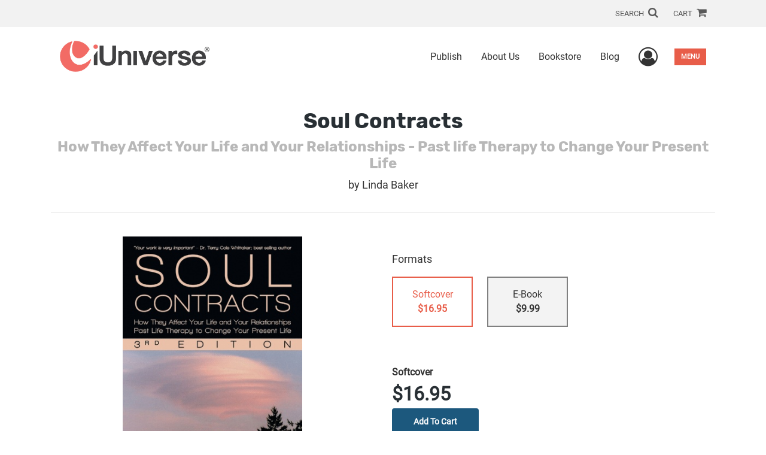

--- FILE ---
content_type: text/html; charset=utf-8
request_url: https://www.google.com/recaptcha/api2/anchor?ar=1&k=6LcE5l4UAAAAAA7hHysMK9B_TKiC--1KeioKMeEr&co=aHR0cHM6Ly93d3cuaXVuaXZlcnNlLmNvbTo0NDM.&hl=en&v=PoyoqOPhxBO7pBk68S4YbpHZ&size=normal&anchor-ms=20000&execute-ms=30000&cb=3iq8lo5fsxii
body_size: 49404
content:
<!DOCTYPE HTML><html dir="ltr" lang="en"><head><meta http-equiv="Content-Type" content="text/html; charset=UTF-8">
<meta http-equiv="X-UA-Compatible" content="IE=edge">
<title>reCAPTCHA</title>
<style type="text/css">
/* cyrillic-ext */
@font-face {
  font-family: 'Roboto';
  font-style: normal;
  font-weight: 400;
  font-stretch: 100%;
  src: url(//fonts.gstatic.com/s/roboto/v48/KFO7CnqEu92Fr1ME7kSn66aGLdTylUAMa3GUBHMdazTgWw.woff2) format('woff2');
  unicode-range: U+0460-052F, U+1C80-1C8A, U+20B4, U+2DE0-2DFF, U+A640-A69F, U+FE2E-FE2F;
}
/* cyrillic */
@font-face {
  font-family: 'Roboto';
  font-style: normal;
  font-weight: 400;
  font-stretch: 100%;
  src: url(//fonts.gstatic.com/s/roboto/v48/KFO7CnqEu92Fr1ME7kSn66aGLdTylUAMa3iUBHMdazTgWw.woff2) format('woff2');
  unicode-range: U+0301, U+0400-045F, U+0490-0491, U+04B0-04B1, U+2116;
}
/* greek-ext */
@font-face {
  font-family: 'Roboto';
  font-style: normal;
  font-weight: 400;
  font-stretch: 100%;
  src: url(//fonts.gstatic.com/s/roboto/v48/KFO7CnqEu92Fr1ME7kSn66aGLdTylUAMa3CUBHMdazTgWw.woff2) format('woff2');
  unicode-range: U+1F00-1FFF;
}
/* greek */
@font-face {
  font-family: 'Roboto';
  font-style: normal;
  font-weight: 400;
  font-stretch: 100%;
  src: url(//fonts.gstatic.com/s/roboto/v48/KFO7CnqEu92Fr1ME7kSn66aGLdTylUAMa3-UBHMdazTgWw.woff2) format('woff2');
  unicode-range: U+0370-0377, U+037A-037F, U+0384-038A, U+038C, U+038E-03A1, U+03A3-03FF;
}
/* math */
@font-face {
  font-family: 'Roboto';
  font-style: normal;
  font-weight: 400;
  font-stretch: 100%;
  src: url(//fonts.gstatic.com/s/roboto/v48/KFO7CnqEu92Fr1ME7kSn66aGLdTylUAMawCUBHMdazTgWw.woff2) format('woff2');
  unicode-range: U+0302-0303, U+0305, U+0307-0308, U+0310, U+0312, U+0315, U+031A, U+0326-0327, U+032C, U+032F-0330, U+0332-0333, U+0338, U+033A, U+0346, U+034D, U+0391-03A1, U+03A3-03A9, U+03B1-03C9, U+03D1, U+03D5-03D6, U+03F0-03F1, U+03F4-03F5, U+2016-2017, U+2034-2038, U+203C, U+2040, U+2043, U+2047, U+2050, U+2057, U+205F, U+2070-2071, U+2074-208E, U+2090-209C, U+20D0-20DC, U+20E1, U+20E5-20EF, U+2100-2112, U+2114-2115, U+2117-2121, U+2123-214F, U+2190, U+2192, U+2194-21AE, U+21B0-21E5, U+21F1-21F2, U+21F4-2211, U+2213-2214, U+2216-22FF, U+2308-230B, U+2310, U+2319, U+231C-2321, U+2336-237A, U+237C, U+2395, U+239B-23B7, U+23D0, U+23DC-23E1, U+2474-2475, U+25AF, U+25B3, U+25B7, U+25BD, U+25C1, U+25CA, U+25CC, U+25FB, U+266D-266F, U+27C0-27FF, U+2900-2AFF, U+2B0E-2B11, U+2B30-2B4C, U+2BFE, U+3030, U+FF5B, U+FF5D, U+1D400-1D7FF, U+1EE00-1EEFF;
}
/* symbols */
@font-face {
  font-family: 'Roboto';
  font-style: normal;
  font-weight: 400;
  font-stretch: 100%;
  src: url(//fonts.gstatic.com/s/roboto/v48/KFO7CnqEu92Fr1ME7kSn66aGLdTylUAMaxKUBHMdazTgWw.woff2) format('woff2');
  unicode-range: U+0001-000C, U+000E-001F, U+007F-009F, U+20DD-20E0, U+20E2-20E4, U+2150-218F, U+2190, U+2192, U+2194-2199, U+21AF, U+21E6-21F0, U+21F3, U+2218-2219, U+2299, U+22C4-22C6, U+2300-243F, U+2440-244A, U+2460-24FF, U+25A0-27BF, U+2800-28FF, U+2921-2922, U+2981, U+29BF, U+29EB, U+2B00-2BFF, U+4DC0-4DFF, U+FFF9-FFFB, U+10140-1018E, U+10190-1019C, U+101A0, U+101D0-101FD, U+102E0-102FB, U+10E60-10E7E, U+1D2C0-1D2D3, U+1D2E0-1D37F, U+1F000-1F0FF, U+1F100-1F1AD, U+1F1E6-1F1FF, U+1F30D-1F30F, U+1F315, U+1F31C, U+1F31E, U+1F320-1F32C, U+1F336, U+1F378, U+1F37D, U+1F382, U+1F393-1F39F, U+1F3A7-1F3A8, U+1F3AC-1F3AF, U+1F3C2, U+1F3C4-1F3C6, U+1F3CA-1F3CE, U+1F3D4-1F3E0, U+1F3ED, U+1F3F1-1F3F3, U+1F3F5-1F3F7, U+1F408, U+1F415, U+1F41F, U+1F426, U+1F43F, U+1F441-1F442, U+1F444, U+1F446-1F449, U+1F44C-1F44E, U+1F453, U+1F46A, U+1F47D, U+1F4A3, U+1F4B0, U+1F4B3, U+1F4B9, U+1F4BB, U+1F4BF, U+1F4C8-1F4CB, U+1F4D6, U+1F4DA, U+1F4DF, U+1F4E3-1F4E6, U+1F4EA-1F4ED, U+1F4F7, U+1F4F9-1F4FB, U+1F4FD-1F4FE, U+1F503, U+1F507-1F50B, U+1F50D, U+1F512-1F513, U+1F53E-1F54A, U+1F54F-1F5FA, U+1F610, U+1F650-1F67F, U+1F687, U+1F68D, U+1F691, U+1F694, U+1F698, U+1F6AD, U+1F6B2, U+1F6B9-1F6BA, U+1F6BC, U+1F6C6-1F6CF, U+1F6D3-1F6D7, U+1F6E0-1F6EA, U+1F6F0-1F6F3, U+1F6F7-1F6FC, U+1F700-1F7FF, U+1F800-1F80B, U+1F810-1F847, U+1F850-1F859, U+1F860-1F887, U+1F890-1F8AD, U+1F8B0-1F8BB, U+1F8C0-1F8C1, U+1F900-1F90B, U+1F93B, U+1F946, U+1F984, U+1F996, U+1F9E9, U+1FA00-1FA6F, U+1FA70-1FA7C, U+1FA80-1FA89, U+1FA8F-1FAC6, U+1FACE-1FADC, U+1FADF-1FAE9, U+1FAF0-1FAF8, U+1FB00-1FBFF;
}
/* vietnamese */
@font-face {
  font-family: 'Roboto';
  font-style: normal;
  font-weight: 400;
  font-stretch: 100%;
  src: url(//fonts.gstatic.com/s/roboto/v48/KFO7CnqEu92Fr1ME7kSn66aGLdTylUAMa3OUBHMdazTgWw.woff2) format('woff2');
  unicode-range: U+0102-0103, U+0110-0111, U+0128-0129, U+0168-0169, U+01A0-01A1, U+01AF-01B0, U+0300-0301, U+0303-0304, U+0308-0309, U+0323, U+0329, U+1EA0-1EF9, U+20AB;
}
/* latin-ext */
@font-face {
  font-family: 'Roboto';
  font-style: normal;
  font-weight: 400;
  font-stretch: 100%;
  src: url(//fonts.gstatic.com/s/roboto/v48/KFO7CnqEu92Fr1ME7kSn66aGLdTylUAMa3KUBHMdazTgWw.woff2) format('woff2');
  unicode-range: U+0100-02BA, U+02BD-02C5, U+02C7-02CC, U+02CE-02D7, U+02DD-02FF, U+0304, U+0308, U+0329, U+1D00-1DBF, U+1E00-1E9F, U+1EF2-1EFF, U+2020, U+20A0-20AB, U+20AD-20C0, U+2113, U+2C60-2C7F, U+A720-A7FF;
}
/* latin */
@font-face {
  font-family: 'Roboto';
  font-style: normal;
  font-weight: 400;
  font-stretch: 100%;
  src: url(//fonts.gstatic.com/s/roboto/v48/KFO7CnqEu92Fr1ME7kSn66aGLdTylUAMa3yUBHMdazQ.woff2) format('woff2');
  unicode-range: U+0000-00FF, U+0131, U+0152-0153, U+02BB-02BC, U+02C6, U+02DA, U+02DC, U+0304, U+0308, U+0329, U+2000-206F, U+20AC, U+2122, U+2191, U+2193, U+2212, U+2215, U+FEFF, U+FFFD;
}
/* cyrillic-ext */
@font-face {
  font-family: 'Roboto';
  font-style: normal;
  font-weight: 500;
  font-stretch: 100%;
  src: url(//fonts.gstatic.com/s/roboto/v48/KFO7CnqEu92Fr1ME7kSn66aGLdTylUAMa3GUBHMdazTgWw.woff2) format('woff2');
  unicode-range: U+0460-052F, U+1C80-1C8A, U+20B4, U+2DE0-2DFF, U+A640-A69F, U+FE2E-FE2F;
}
/* cyrillic */
@font-face {
  font-family: 'Roboto';
  font-style: normal;
  font-weight: 500;
  font-stretch: 100%;
  src: url(//fonts.gstatic.com/s/roboto/v48/KFO7CnqEu92Fr1ME7kSn66aGLdTylUAMa3iUBHMdazTgWw.woff2) format('woff2');
  unicode-range: U+0301, U+0400-045F, U+0490-0491, U+04B0-04B1, U+2116;
}
/* greek-ext */
@font-face {
  font-family: 'Roboto';
  font-style: normal;
  font-weight: 500;
  font-stretch: 100%;
  src: url(//fonts.gstatic.com/s/roboto/v48/KFO7CnqEu92Fr1ME7kSn66aGLdTylUAMa3CUBHMdazTgWw.woff2) format('woff2');
  unicode-range: U+1F00-1FFF;
}
/* greek */
@font-face {
  font-family: 'Roboto';
  font-style: normal;
  font-weight: 500;
  font-stretch: 100%;
  src: url(//fonts.gstatic.com/s/roboto/v48/KFO7CnqEu92Fr1ME7kSn66aGLdTylUAMa3-UBHMdazTgWw.woff2) format('woff2');
  unicode-range: U+0370-0377, U+037A-037F, U+0384-038A, U+038C, U+038E-03A1, U+03A3-03FF;
}
/* math */
@font-face {
  font-family: 'Roboto';
  font-style: normal;
  font-weight: 500;
  font-stretch: 100%;
  src: url(//fonts.gstatic.com/s/roboto/v48/KFO7CnqEu92Fr1ME7kSn66aGLdTylUAMawCUBHMdazTgWw.woff2) format('woff2');
  unicode-range: U+0302-0303, U+0305, U+0307-0308, U+0310, U+0312, U+0315, U+031A, U+0326-0327, U+032C, U+032F-0330, U+0332-0333, U+0338, U+033A, U+0346, U+034D, U+0391-03A1, U+03A3-03A9, U+03B1-03C9, U+03D1, U+03D5-03D6, U+03F0-03F1, U+03F4-03F5, U+2016-2017, U+2034-2038, U+203C, U+2040, U+2043, U+2047, U+2050, U+2057, U+205F, U+2070-2071, U+2074-208E, U+2090-209C, U+20D0-20DC, U+20E1, U+20E5-20EF, U+2100-2112, U+2114-2115, U+2117-2121, U+2123-214F, U+2190, U+2192, U+2194-21AE, U+21B0-21E5, U+21F1-21F2, U+21F4-2211, U+2213-2214, U+2216-22FF, U+2308-230B, U+2310, U+2319, U+231C-2321, U+2336-237A, U+237C, U+2395, U+239B-23B7, U+23D0, U+23DC-23E1, U+2474-2475, U+25AF, U+25B3, U+25B7, U+25BD, U+25C1, U+25CA, U+25CC, U+25FB, U+266D-266F, U+27C0-27FF, U+2900-2AFF, U+2B0E-2B11, U+2B30-2B4C, U+2BFE, U+3030, U+FF5B, U+FF5D, U+1D400-1D7FF, U+1EE00-1EEFF;
}
/* symbols */
@font-face {
  font-family: 'Roboto';
  font-style: normal;
  font-weight: 500;
  font-stretch: 100%;
  src: url(//fonts.gstatic.com/s/roboto/v48/KFO7CnqEu92Fr1ME7kSn66aGLdTylUAMaxKUBHMdazTgWw.woff2) format('woff2');
  unicode-range: U+0001-000C, U+000E-001F, U+007F-009F, U+20DD-20E0, U+20E2-20E4, U+2150-218F, U+2190, U+2192, U+2194-2199, U+21AF, U+21E6-21F0, U+21F3, U+2218-2219, U+2299, U+22C4-22C6, U+2300-243F, U+2440-244A, U+2460-24FF, U+25A0-27BF, U+2800-28FF, U+2921-2922, U+2981, U+29BF, U+29EB, U+2B00-2BFF, U+4DC0-4DFF, U+FFF9-FFFB, U+10140-1018E, U+10190-1019C, U+101A0, U+101D0-101FD, U+102E0-102FB, U+10E60-10E7E, U+1D2C0-1D2D3, U+1D2E0-1D37F, U+1F000-1F0FF, U+1F100-1F1AD, U+1F1E6-1F1FF, U+1F30D-1F30F, U+1F315, U+1F31C, U+1F31E, U+1F320-1F32C, U+1F336, U+1F378, U+1F37D, U+1F382, U+1F393-1F39F, U+1F3A7-1F3A8, U+1F3AC-1F3AF, U+1F3C2, U+1F3C4-1F3C6, U+1F3CA-1F3CE, U+1F3D4-1F3E0, U+1F3ED, U+1F3F1-1F3F3, U+1F3F5-1F3F7, U+1F408, U+1F415, U+1F41F, U+1F426, U+1F43F, U+1F441-1F442, U+1F444, U+1F446-1F449, U+1F44C-1F44E, U+1F453, U+1F46A, U+1F47D, U+1F4A3, U+1F4B0, U+1F4B3, U+1F4B9, U+1F4BB, U+1F4BF, U+1F4C8-1F4CB, U+1F4D6, U+1F4DA, U+1F4DF, U+1F4E3-1F4E6, U+1F4EA-1F4ED, U+1F4F7, U+1F4F9-1F4FB, U+1F4FD-1F4FE, U+1F503, U+1F507-1F50B, U+1F50D, U+1F512-1F513, U+1F53E-1F54A, U+1F54F-1F5FA, U+1F610, U+1F650-1F67F, U+1F687, U+1F68D, U+1F691, U+1F694, U+1F698, U+1F6AD, U+1F6B2, U+1F6B9-1F6BA, U+1F6BC, U+1F6C6-1F6CF, U+1F6D3-1F6D7, U+1F6E0-1F6EA, U+1F6F0-1F6F3, U+1F6F7-1F6FC, U+1F700-1F7FF, U+1F800-1F80B, U+1F810-1F847, U+1F850-1F859, U+1F860-1F887, U+1F890-1F8AD, U+1F8B0-1F8BB, U+1F8C0-1F8C1, U+1F900-1F90B, U+1F93B, U+1F946, U+1F984, U+1F996, U+1F9E9, U+1FA00-1FA6F, U+1FA70-1FA7C, U+1FA80-1FA89, U+1FA8F-1FAC6, U+1FACE-1FADC, U+1FADF-1FAE9, U+1FAF0-1FAF8, U+1FB00-1FBFF;
}
/* vietnamese */
@font-face {
  font-family: 'Roboto';
  font-style: normal;
  font-weight: 500;
  font-stretch: 100%;
  src: url(//fonts.gstatic.com/s/roboto/v48/KFO7CnqEu92Fr1ME7kSn66aGLdTylUAMa3OUBHMdazTgWw.woff2) format('woff2');
  unicode-range: U+0102-0103, U+0110-0111, U+0128-0129, U+0168-0169, U+01A0-01A1, U+01AF-01B0, U+0300-0301, U+0303-0304, U+0308-0309, U+0323, U+0329, U+1EA0-1EF9, U+20AB;
}
/* latin-ext */
@font-face {
  font-family: 'Roboto';
  font-style: normal;
  font-weight: 500;
  font-stretch: 100%;
  src: url(//fonts.gstatic.com/s/roboto/v48/KFO7CnqEu92Fr1ME7kSn66aGLdTylUAMa3KUBHMdazTgWw.woff2) format('woff2');
  unicode-range: U+0100-02BA, U+02BD-02C5, U+02C7-02CC, U+02CE-02D7, U+02DD-02FF, U+0304, U+0308, U+0329, U+1D00-1DBF, U+1E00-1E9F, U+1EF2-1EFF, U+2020, U+20A0-20AB, U+20AD-20C0, U+2113, U+2C60-2C7F, U+A720-A7FF;
}
/* latin */
@font-face {
  font-family: 'Roboto';
  font-style: normal;
  font-weight: 500;
  font-stretch: 100%;
  src: url(//fonts.gstatic.com/s/roboto/v48/KFO7CnqEu92Fr1ME7kSn66aGLdTylUAMa3yUBHMdazQ.woff2) format('woff2');
  unicode-range: U+0000-00FF, U+0131, U+0152-0153, U+02BB-02BC, U+02C6, U+02DA, U+02DC, U+0304, U+0308, U+0329, U+2000-206F, U+20AC, U+2122, U+2191, U+2193, U+2212, U+2215, U+FEFF, U+FFFD;
}
/* cyrillic-ext */
@font-face {
  font-family: 'Roboto';
  font-style: normal;
  font-weight: 900;
  font-stretch: 100%;
  src: url(//fonts.gstatic.com/s/roboto/v48/KFO7CnqEu92Fr1ME7kSn66aGLdTylUAMa3GUBHMdazTgWw.woff2) format('woff2');
  unicode-range: U+0460-052F, U+1C80-1C8A, U+20B4, U+2DE0-2DFF, U+A640-A69F, U+FE2E-FE2F;
}
/* cyrillic */
@font-face {
  font-family: 'Roboto';
  font-style: normal;
  font-weight: 900;
  font-stretch: 100%;
  src: url(//fonts.gstatic.com/s/roboto/v48/KFO7CnqEu92Fr1ME7kSn66aGLdTylUAMa3iUBHMdazTgWw.woff2) format('woff2');
  unicode-range: U+0301, U+0400-045F, U+0490-0491, U+04B0-04B1, U+2116;
}
/* greek-ext */
@font-face {
  font-family: 'Roboto';
  font-style: normal;
  font-weight: 900;
  font-stretch: 100%;
  src: url(//fonts.gstatic.com/s/roboto/v48/KFO7CnqEu92Fr1ME7kSn66aGLdTylUAMa3CUBHMdazTgWw.woff2) format('woff2');
  unicode-range: U+1F00-1FFF;
}
/* greek */
@font-face {
  font-family: 'Roboto';
  font-style: normal;
  font-weight: 900;
  font-stretch: 100%;
  src: url(//fonts.gstatic.com/s/roboto/v48/KFO7CnqEu92Fr1ME7kSn66aGLdTylUAMa3-UBHMdazTgWw.woff2) format('woff2');
  unicode-range: U+0370-0377, U+037A-037F, U+0384-038A, U+038C, U+038E-03A1, U+03A3-03FF;
}
/* math */
@font-face {
  font-family: 'Roboto';
  font-style: normal;
  font-weight: 900;
  font-stretch: 100%;
  src: url(//fonts.gstatic.com/s/roboto/v48/KFO7CnqEu92Fr1ME7kSn66aGLdTylUAMawCUBHMdazTgWw.woff2) format('woff2');
  unicode-range: U+0302-0303, U+0305, U+0307-0308, U+0310, U+0312, U+0315, U+031A, U+0326-0327, U+032C, U+032F-0330, U+0332-0333, U+0338, U+033A, U+0346, U+034D, U+0391-03A1, U+03A3-03A9, U+03B1-03C9, U+03D1, U+03D5-03D6, U+03F0-03F1, U+03F4-03F5, U+2016-2017, U+2034-2038, U+203C, U+2040, U+2043, U+2047, U+2050, U+2057, U+205F, U+2070-2071, U+2074-208E, U+2090-209C, U+20D0-20DC, U+20E1, U+20E5-20EF, U+2100-2112, U+2114-2115, U+2117-2121, U+2123-214F, U+2190, U+2192, U+2194-21AE, U+21B0-21E5, U+21F1-21F2, U+21F4-2211, U+2213-2214, U+2216-22FF, U+2308-230B, U+2310, U+2319, U+231C-2321, U+2336-237A, U+237C, U+2395, U+239B-23B7, U+23D0, U+23DC-23E1, U+2474-2475, U+25AF, U+25B3, U+25B7, U+25BD, U+25C1, U+25CA, U+25CC, U+25FB, U+266D-266F, U+27C0-27FF, U+2900-2AFF, U+2B0E-2B11, U+2B30-2B4C, U+2BFE, U+3030, U+FF5B, U+FF5D, U+1D400-1D7FF, U+1EE00-1EEFF;
}
/* symbols */
@font-face {
  font-family: 'Roboto';
  font-style: normal;
  font-weight: 900;
  font-stretch: 100%;
  src: url(//fonts.gstatic.com/s/roboto/v48/KFO7CnqEu92Fr1ME7kSn66aGLdTylUAMaxKUBHMdazTgWw.woff2) format('woff2');
  unicode-range: U+0001-000C, U+000E-001F, U+007F-009F, U+20DD-20E0, U+20E2-20E4, U+2150-218F, U+2190, U+2192, U+2194-2199, U+21AF, U+21E6-21F0, U+21F3, U+2218-2219, U+2299, U+22C4-22C6, U+2300-243F, U+2440-244A, U+2460-24FF, U+25A0-27BF, U+2800-28FF, U+2921-2922, U+2981, U+29BF, U+29EB, U+2B00-2BFF, U+4DC0-4DFF, U+FFF9-FFFB, U+10140-1018E, U+10190-1019C, U+101A0, U+101D0-101FD, U+102E0-102FB, U+10E60-10E7E, U+1D2C0-1D2D3, U+1D2E0-1D37F, U+1F000-1F0FF, U+1F100-1F1AD, U+1F1E6-1F1FF, U+1F30D-1F30F, U+1F315, U+1F31C, U+1F31E, U+1F320-1F32C, U+1F336, U+1F378, U+1F37D, U+1F382, U+1F393-1F39F, U+1F3A7-1F3A8, U+1F3AC-1F3AF, U+1F3C2, U+1F3C4-1F3C6, U+1F3CA-1F3CE, U+1F3D4-1F3E0, U+1F3ED, U+1F3F1-1F3F3, U+1F3F5-1F3F7, U+1F408, U+1F415, U+1F41F, U+1F426, U+1F43F, U+1F441-1F442, U+1F444, U+1F446-1F449, U+1F44C-1F44E, U+1F453, U+1F46A, U+1F47D, U+1F4A3, U+1F4B0, U+1F4B3, U+1F4B9, U+1F4BB, U+1F4BF, U+1F4C8-1F4CB, U+1F4D6, U+1F4DA, U+1F4DF, U+1F4E3-1F4E6, U+1F4EA-1F4ED, U+1F4F7, U+1F4F9-1F4FB, U+1F4FD-1F4FE, U+1F503, U+1F507-1F50B, U+1F50D, U+1F512-1F513, U+1F53E-1F54A, U+1F54F-1F5FA, U+1F610, U+1F650-1F67F, U+1F687, U+1F68D, U+1F691, U+1F694, U+1F698, U+1F6AD, U+1F6B2, U+1F6B9-1F6BA, U+1F6BC, U+1F6C6-1F6CF, U+1F6D3-1F6D7, U+1F6E0-1F6EA, U+1F6F0-1F6F3, U+1F6F7-1F6FC, U+1F700-1F7FF, U+1F800-1F80B, U+1F810-1F847, U+1F850-1F859, U+1F860-1F887, U+1F890-1F8AD, U+1F8B0-1F8BB, U+1F8C0-1F8C1, U+1F900-1F90B, U+1F93B, U+1F946, U+1F984, U+1F996, U+1F9E9, U+1FA00-1FA6F, U+1FA70-1FA7C, U+1FA80-1FA89, U+1FA8F-1FAC6, U+1FACE-1FADC, U+1FADF-1FAE9, U+1FAF0-1FAF8, U+1FB00-1FBFF;
}
/* vietnamese */
@font-face {
  font-family: 'Roboto';
  font-style: normal;
  font-weight: 900;
  font-stretch: 100%;
  src: url(//fonts.gstatic.com/s/roboto/v48/KFO7CnqEu92Fr1ME7kSn66aGLdTylUAMa3OUBHMdazTgWw.woff2) format('woff2');
  unicode-range: U+0102-0103, U+0110-0111, U+0128-0129, U+0168-0169, U+01A0-01A1, U+01AF-01B0, U+0300-0301, U+0303-0304, U+0308-0309, U+0323, U+0329, U+1EA0-1EF9, U+20AB;
}
/* latin-ext */
@font-face {
  font-family: 'Roboto';
  font-style: normal;
  font-weight: 900;
  font-stretch: 100%;
  src: url(//fonts.gstatic.com/s/roboto/v48/KFO7CnqEu92Fr1ME7kSn66aGLdTylUAMa3KUBHMdazTgWw.woff2) format('woff2');
  unicode-range: U+0100-02BA, U+02BD-02C5, U+02C7-02CC, U+02CE-02D7, U+02DD-02FF, U+0304, U+0308, U+0329, U+1D00-1DBF, U+1E00-1E9F, U+1EF2-1EFF, U+2020, U+20A0-20AB, U+20AD-20C0, U+2113, U+2C60-2C7F, U+A720-A7FF;
}
/* latin */
@font-face {
  font-family: 'Roboto';
  font-style: normal;
  font-weight: 900;
  font-stretch: 100%;
  src: url(//fonts.gstatic.com/s/roboto/v48/KFO7CnqEu92Fr1ME7kSn66aGLdTylUAMa3yUBHMdazQ.woff2) format('woff2');
  unicode-range: U+0000-00FF, U+0131, U+0152-0153, U+02BB-02BC, U+02C6, U+02DA, U+02DC, U+0304, U+0308, U+0329, U+2000-206F, U+20AC, U+2122, U+2191, U+2193, U+2212, U+2215, U+FEFF, U+FFFD;
}

</style>
<link rel="stylesheet" type="text/css" href="https://www.gstatic.com/recaptcha/releases/PoyoqOPhxBO7pBk68S4YbpHZ/styles__ltr.css">
<script nonce="rcySINyWDlftd6njccSCRg" type="text/javascript">window['__recaptcha_api'] = 'https://www.google.com/recaptcha/api2/';</script>
<script type="text/javascript" src="https://www.gstatic.com/recaptcha/releases/PoyoqOPhxBO7pBk68S4YbpHZ/recaptcha__en.js" nonce="rcySINyWDlftd6njccSCRg">
      
    </script></head>
<body><div id="rc-anchor-alert" class="rc-anchor-alert"></div>
<input type="hidden" id="recaptcha-token" value="[base64]">
<script type="text/javascript" nonce="rcySINyWDlftd6njccSCRg">
      recaptcha.anchor.Main.init("[\x22ainput\x22,[\x22bgdata\x22,\x22\x22,\[base64]/[base64]/[base64]/KE4oMTI0LHYsdi5HKSxMWihsLHYpKTpOKDEyNCx2LGwpLFYpLHYpLFQpKSxGKDE3MSx2KX0scjc9ZnVuY3Rpb24obCl7cmV0dXJuIGx9LEM9ZnVuY3Rpb24obCxWLHYpe04odixsLFYpLFZbYWtdPTI3OTZ9LG49ZnVuY3Rpb24obCxWKXtWLlg9KChWLlg/[base64]/[base64]/[base64]/[base64]/[base64]/[base64]/[base64]/[base64]/[base64]/[base64]/[base64]\\u003d\x22,\[base64]\x22,\x22R8KHw4hnXjAkwrISc2s7TMOEbmYSwqjDtSBuwrJzR8KxITMgB8Onw6XDgsOPwqjDnsOdTcO8wo4IcMKhw4/DtsOgwoTDgUkHSQTDoE8xwoHCnUfDky4nwqk+LsOvwobDkMOew4fCr8OSFXLDoxghw6rDk8ObNcOlw4oDw6rDj2fDkz/DjW7CnEFLdsOCVgvDuBdxw5rDjG4iwr5cw4UuP3zDnsOoAsK7acKfWMOkSMKXYsOlXjBcFsKQS8OgRVVQw7jCiSfClnnCoT/[base64]/DosODwofChMOpFHfCrsKFwqnCgFDDglXDs8OjSRUPWMKZw6xGw4rDonjDj8OeA8KmawDDtlTDusK2M8O9AFcBw603bsOFwrYBFcO1OxY/wovCrcOfwqRTwpgAdW7Dm3k8wqrDu8KLwrDDtsKPwpVDEBjCnsKcJ1ILwo3DgMKgPS8YE8OGwo/CjjPDp8ObVEwGwqnCssKZAcO0Q3XCuMODw6/DrcKvw7XDq1t9w6d2YRRNw4tzeFc6I23DlcOlGnPCsEfCpWPDkMOLJWPChcKuDBzChH/Cin9GLMOGwr/Cq2DDsGohEXzDvnnDu8KgwocnCm8YcsOBZMKJwpHCtsODJxLDijnDicOyOcOlwqrDjMKXWVDDiXDDsDtswqzCi8OiBMO+TCR4c1PCv8K+NMOgK8KHA3rClcKJJsKTVS/DuSrDk8O/EMKNwpJrwoPCsMOpw7TDoiEUIXnDkHkpwr3CvsKKccK3wrfDrQjCtcK6wrTDk8KpL0TCkcOGGG0jw5k9PGLCs8Ozw4nDtcObDmdhw6wtw63DnVFaw5MuemTCmzxpw7rDsE/DkizDj8K2TgXDo8OBwqjDtcKfw7ImexQXw6E/F8OuY8O9PV7CtMKEwrnCtsOqB8OgwqUpMsOUwp3Cq8KNw45wBcK3T8KHXRTCj8OXwrEQwolDwovDvGXCisOMw4jCoRbDscKTwoHDpMKRNsOFUVpAw5vCnR4YcMKQwp/Dt8Ktw7TCosK2bcKxw5HDp8K8F8OrwrnDr8KnwrPDlGAJC3c7w5vCshDCgmQgw4ovKzhVwqkbZsO5wrIxwoHDucKcO8KoFmhYa17CpcOOISRbSsKkwqogO8Oew4vDvWo1S8KkJ8Odw4fDhgbDrMOaw5R/CcOIw6TDpwJ/wpzCqMOmwp4OHytrdMOAfT3CgkovwpwMw7DCrgzCrh3DrMKdw7ERwr3Dg3rClsKdw6PCiD7Di8K1V8Oqw4EBX2zCocKMZyAmwp4/wpbCqcKCw5rDlsOJQcK9wplyTh/DrMOVf8KcT8OMa8O7woXCkQPCm8Kbw5rCiH9IMGEgw7tiZwfCvMKbHm1gQ35Yw5Jyw5jCqsOWMBnCjsOyPUrDncKGw6vCg3HDs8KdQsK+WsOtwoROwowEw7/DlxzClmnCtcK4w5JNZUUnF8KwwoTDs3LDtcO0BxvDh1cIwp3ClsKewoA0wqrCq8Oew7DDixnDpUIMZ1fCuS1yJMKhasOxw4UMe8KEQMOHDEMAw6/CpcO1RSfCkMKkwogXZyDDksOGw7hVwrNwMcOLC8K4AQ/CqkpuOMKEwq/DlSVKZsOdTcOVw4YNbsOVw68WEngkwrQwR3bCrMOaw5xqTSTDs11rIjLDiT41PMKAwpXCoDwjw5vDvMKkw7I1I8KTw4zDo8OcJcOow7TDjQvClTgHW8K6wo4Mw6t3D8KpwrQ/W8OOw6HChEFbRQDDnBAjf2law4/[base64]/Ct0TCqlfCvHTDqkTCuMOzWSVBw7fDrMKsBG3CgMOXYMKJwpJ5wrHDpMOCwozCsMO1w4XDr8OaK8KVViXDq8KZUikuw6TDgi7Ck8KjEMKdwpN2wo7Dr8OiwqInwqPCoj4ZeMOlw4wIAXkVS383QC0rRsOTwpxQVz/CvlrCnSBjKU/DnsKhw6IWWitfwoE5GVhjJVZOw65GwosRwoQPw6bCiBnDjHDCnT/CjhHDlGRIPD0/eVDChThXNMONwrvDqkrClMKjXcOVN8Ozw5fDg8K6GsKqw6ZewqTDuAHCqcK4Vho0JxQXwpoYIi0ew74GwpNaLsKuO8O6woIWOmfCjj3Dk1HClMOUw6BsVi1cwrTDk8KTHMOoB8K8wqnCpMK3YXlwGADCkXTCrMK/aMO9bMKEInHCgcKjYsO0UMKqKcOrw4/DnA3DmXI1SsO5wq/CoTnDpg0BwoHDmsOLw5TCpsK0eVLCscKEwoALw7jCj8O9w7HDmmHDisK3wpzDqDjCq8Kdw4TDkVnDrMKMRAjChMKawqvDqlPDoSfDni4Ww4RqPcOBdsOAwonCiDXCnMOBw496e8K4wqLCi8KaZXYVwq/DsEvCmsKDwopQwrs2EcKVCMKiKMOsTQ4zwrFWVMKzwr7CiUPCvBZCwozChsKdG8OKw6YkQ8K5UCwowpJXwqYUScKtOsOjX8OoV0p8wr/Cg8OBF2YpT2V/H2ZxS2bDpmwqNMOxasO7wp/Di8KSQzRNVMK7HzkgacKTwrvDpj8Vwr5UeUvCkUlpVEbDhsOVw57DlMKlDTnCs3RDYgPChX3CnMKmF3jCvmMUwojCqMK8w4nDgDnDjkkuwpvCo8Ocwr1/w53CjsOzWcOmEcKDw5jCv8KYCxQfK0fCncOyD8OvwpYvL8KoKm/DsMO/GsKMEhjCjn3DmsOaw7LCsjfCkMKwI8OXw5fCg2U7Jz/Ciy4Aw5XDnMOXfMOOZ8K8MsKQwr3DnVXCiMKPwrnCkMK+BWc5w5TCqcODw7bCohY2G8OLwrTCg0pvwqrDucObw4HDp8OFwrvCrMO6IsOEw4/CrjrDtkfDtgkMw5pXworCjXgDwqHDpMKcw6vDpzVMQzV9GcOUSsKiUsOpSMKXZglNwpEww5s8wptGFFvDjyF8PcKMM8Ksw50twrHDl8Kgfn/Cvk44w649wrPCsG54wr9Lwp4dCWfDnG5/JmVdw5XDmMKfTsKuMXXDmcOewplFwp7Dm8OCNMKfwplQw4M9AUE5wo4MNFHCqDTCvXrDvnLDsgjDhkp4w7zDuDHDqsOXw43CvTnCjsKjbRx1wqJxw4gWwqvDjsO1WwJ5wocrwqR7cMKOecOrWcOlfXVuTMKVNy/[base64]/E8Ozw63CqFbDqcKiw7ZDw7PCukLCuxLCpcOwf8Oow5g3fsKTw5PDjcOWw7wFwqnDukrCvwBvFBAICF8zfsOIUFPCvC7DtMOkw7bDmsOhw4cNw7PCvC5uwrxQwp7Dv8KCUjkSNsKII8OWYsOpwp/[base64]/w4Inw6t1w5QxwpzDncKjwrsqw5bCpFTDl2EDw5HCuR7Cuzo8TXTCpCLDksKPw6fDqnPCoMKzwpLClVfDssOPQ8Ogw6nClcOzXh9Zwp7DmMKbA3XDinwrw6/DoT1bwotSGirDkQR5wqobMCDCpzLCvW/DsEdtGwQyF8Onw4x8AcKKFgnDnsOLwpfDjcOmQMO1bMKiwrjDmT3DtcOMdDQjw6DDvzvCgsKUDsKPI8OIw6jDrMKcFMKOw7/CsMOtc8OPw5rCscKWwqrCkMOYXQRyw7/DqCbDm8KWw6xbMsKsw6MSUMO6HcOBPCzCq8OgPMOedMOXwr4aQsKEwrfDs2RkwrAqCnURL8O1TRjDvVhON8OlXcOew4TDiAXCvnjDk0kew7HCtEZ2woXCvCNTFgPCp8Obw4UBwpBzG2nDkmQDwrXDrV0/Dz/DvMOOw5zDiDp2ZsKfw7s4w5HCgcK+wojDucOSN8KywpMwH8OcVsKobsKePVEPwonDh8O6FcK7Q0RaEMOsRy/[base64]/ClXwsPHRqXcOANMO9PsOnw4bChiIKwoPCpcO1URcYZsOibsOGwp/Ds8OWIhnCr8Kyw54/w4IIZCfDjMKgPADCvE4Sw4DCo8KqccO6wqDCkVxFw6/ClcKZHcOcEcO3wp0PCEvCh1cbWEFhwrTCu3c/KMK6wpHCnSTDjMKEwpxvFV7ChU/CmcKkwqJgCwd9wpFjEmLDuSvDq8ODXCsCwpLDkRg7XFg/agYabRzDpxFHw4N1w5ZoM8KUw7BXc8OjcsO5woxpw7IhegVKw4nDnGQ5w6dZDcKew5sRwqHDu3jCuXcueMOtw4Bqwp1OeMKTw77DlADDoSHDocKtw43Dl1ZBHjZvwo/DiyczwrHCsR/ChHPCukM8w6JwIMKXw5ANwrZ2w5EeFMKHw43CusKewptwbGbCgcOrD2lfGcKnVMK/IR3DrMKgC8OSCD5RYMKQWjnCncOYw4fCgcK0JHXDpMObw6nCg8KtASpjwo7CjWDCs1cZwpsPB8K3w7URwqEmWcKQw4/CtibClSIBwqrCqsKHMnHDj8OJw6k1I8KPODPDk1DDhcOfw4PDhBjCo8KLeTDDixLDvz9Ub8KWw5sDw4A6w5ANwq45wphwZDpIO15HdcK+w7LDm8KFQ0vCmELCjMO4w6dewpTCpcKAKRfCkFRxR8OWf8KYBjvDqQkAPsOLDkjCt0XDl3gdwo5KW1PDtQtJw54PaB/Dj3vDrcKSbBTDm3fDoCrDqcKSMV4gNHN/woxrwpI/w65QNgVjw4HDscK/w4PDt2MOwrIPw47DhcOcw4Z3w4bDmcOOIks/[base64]/IcKQPsKbw5vDpVPDk8OgKcOpw4dDw4fChcK3w4vDmwPDo3DDs8OYw4TCiUTClU7CscOuw6xmw6hrwo9rTh0Fw4zDs8Kbwo08wpzDrcKsZcK2wqd2DsKHw6EBOCPCi21Awqpdw7c8wokhwrPCmsOfGG/Ck3TDqCvCo2HDrcKpwozDiMOqZcOWesKdOFNiw7Zzw5nCkEPDm8OGC8Knw55Rw43DgFhhLSPDtzTCti1Vwq/Dhy4LDzLDnsK/URFuw4FXVsKBK3TCsB9CGcOFw7YOw6LCpsKFaArCisKYwpopUcOLUmPCohdYwrEGw7h5JTYjwp7DpMKgw7A2ADh5SybDlMKJI8KOH8Okw45lJgU3wo8ew6/Cm0sww4rDssK2LMOPKsKJM8KiQVDChjUyXW/CvsKcwrNxFMOmw6/[base64]/[base64]/Dr8O2wpPCrErDvMKiwoLDtE3DrcO8w7TCmiZ+w61ww751w6soeHopHcKUwqkPw6bDjcOswp/Cu8KtfArCocOofjsbAsKVWcORDcKhw5l5TcKQwpUcUi/DqcK9w7HCqW9zw5fCoXXDql/[base64]/DkTTDtsKHw4ocQVXDtVRdJCzDrgITw53DnUNkw5fDj8KJE23Cl8OIw5PDqiNTUmc1w6kPLGnCsWIrwqzDucK1wpPCij7Cq8ODKUTClFHChXtGOCE4w5YmQMODLMKww6/DsQrDgynDuV5leWgVw6Y7LcKtwrRLwqkkQA8SHsO4QHPCsMOhXG0GwqTDuEfCvkvDpRDCi1h1aEMfwr9kw6PDnTrChifDtMKvwps7wo/CrkQEPjZkwrnCk3wOHBhpMznClsOfw6IRwrZkw7wYa8KBMcK6w4FcwpE5WiDDsMOuwq1DwqHCrG4AwoEPM8Orwp/CmcOWfMK7BwbCvMK3w7bCrD1HdTUDwpQASsKwRMKRS0HCosOMw6nDjsOmB8O6Nl0NM3Jrwo3CnwgYw47Dg17DhnI3wp3Cv8Okw7LDiBfDq8KFCGEVFsKNw4jDnV91wo/Dp8ObwpHDnMKVFz3CqkdFbw9dekjDqmXCiGfDuHMUwo0pw4LDjMOiH0cJwo3Dp8OEw6A0eXbDn8K1csK3UsK3PcKiwohnKkk7w4xsw4HDnl3DnsKvccOOw4jDh8KQwpXDvVF4dGhaw6V+H8K/[base64]/[base64]/[base64]/w7UeQibClhDCksKew7Z6wq95YDE9wpMvHcOMF8KrUMOmwrMww4nDgjQewozDn8KyQB3CtcKqw4pMwovCuMKAJsO8dXLCuSzDvDrCumTCqEDDuHNIwoQSwoPDtcO6w6ARwq01HcOGD3F+w7fCocK0w53DhmJHw6IZw5nCtMOEw7lzY2HCi8OOX8Kaw5V/[base64]/CmsODV8OwwqDDggrDrhjCnQbCrhRMcMKmw5A5wr43w6tZw7Mbwr/DoBPDgEYsNiFqFS3DgcOOT8Ove1LCpcKxw5BJICEdLcOhw5EzLnw9wpcgIMKBwq8yKC3CiELCncKewpVMasKJGMOBwoTCpsKsw7k/G8KndcOpR8K2w4YYUcOQBlo5EsKRbzDDicOOwrYAV8OrYS7Du8Kvw5vDq8Kzw6ZORGJACi4rwonCnm0Zw7FCb3/Dun/Dn8KqPMOFw7HDuAVLeR3CgH3DkkLDr8OVScOvw7vDpg3DrQzDpMKTTlE4TMO5fcKlTF0cF1p/[base64]/DmQ0lbMKpFsKWw43DvcKECU5lOcO7GB99w7fDtGRsImJqOm5PY0kpU8KUXMKzwoY7G8O1CsOhOsKjC8O5E8KeA8KgK8Ouw4ohwrMiYsO8w694TRc+Gkd6OMKoaD9VFFZowofDt8OAw4F/w4hpw4AvwpJcNwsiSHXDk8KCwrA9TGzDs8OYXcKqw6DDmcKrW8K2HEbDoUvCnnh0w7DDnMOJKQjCicOQOcK8wqsAw5XDnik+woxSDEMEwrvDhXjDscOpMMOcw5XDmcOEw4TCsjPDicK2bsOcwoIzwrXDpsKFw7jCmsKMXcO/bkVFEsKEEQPCtQ3Do8K5bsObwqfDvMK/Hjs0w5zDksOXw7Fdw4nDuADCiMOFw5HDjsOiw6LChcOIw4cMNy1tFiHDnzINw552w41CCmJ2B37DpMOdw6jClXXCnsO2ET3DhivDp8KHcMK7UDnDksOcLMKrw79BIEAgKsOgwrAvw6DDrgMrwr/[base64]/DuADDiMOpw5gwwp/DgMOiNMOsSScZR8OhwoZ3PRjDqcOuCcOIwpzDh1JpNsOYwq4hYsKzw4guUT5vwplyw6bDomIfSMOMw57CqcO/bMKEw6lmwppIwqF4wrpeJS1ZwonCj8KsUwvCnQVaWcOzFcOBP8Kow7IHFR3Dn8O7w5HCscKlw5XChgTCtBPDpQnDu0nCihbCnMO1wqXDi2HDnENpdsKIworCjCbCsWXDgUQzw4w+wqPDrMOQw4zDkyQOfMOpw7zDscK/eMOZwq3Du8KTw4XCuyxVw4JlwoRsw59yw7HCohVAw5BqH3jDisKZHyPDoBnDtsOFFMKRw4MGw6hDHMOTwoHDgsO4EljCsGZqHjjDrwdfwr86w7HDnWZ/[base64]/CrTEJSh/DnMOhw5BySsKzJMKEwoxYwo8XwpcYLXk0wovDg8Kjw63Cv29cwoLDlVYIKhFYeMO3w4/ChTjCt2otw63DsyUmGlI0IMK/[base64]/DvMKBw7ZKw6pxKsK9MjLDmQLCocK9w5hmw64Ww7xlw5xKYS5jIcKPB8K9w4IPEXrDiSTChMO7QXxoCsKWFitzw4k/wqbDj8OOw4LCg8O3IcKhKcO2VV/CmsKNMcKewq/Cs8OQDcKowp7DgmTDkUnDjzjDtSobLcKfI8ObXGDDhsKJLAFYw4rClGfCs3wIwobDgMK2w6MIwojCm8OQOcKvPMKtCMOZwowlIgLDuXJHIS3Cv8O8fCIbBsKuw58iwpMhQ8ODwodQw68Kw6ERZ8OXE8KZw5BKfRNmw61Nwp7ClsOBe8ObRT/CrsOWw79Tw7vDn8KncsORw4HDh8OTwp08w57CsMOnFGfDgUAJwq/DosOpdzVjWcKCK1fDssKMwoBGw7DDtMOzwrUTwqfDtkB6w5dCwoIvwqs4ZAXCvUTCmz3Ck1bCh8KFT3LCuBJUQsKaDzXCiMOFwpcOJDk8IlllZMKXw5PCvcOhb0fDqTwzSnIZI1nCvSVeWyggZjYqV8KsFmXDs8O1AMK6wrbDt8K+Uj4FcjnCjcOefMKqw7PCt0zDkl/Dp8O7wpXCk2VwI8KYwp3CiCnDh2LCpMOiwrDDvMOoV1p7EnjDnWE1TWJqIcO4w63CrGp3NFFTDXzCgcKaQ8KyR8OhMcK/EsObwoxHKifDoMOIJwvDnMK7w4YCNcOmw5NQwpvDkWF6wrbCt1JtWsKze8OLfsKXXQLCniLDoC1Rw7LDvxHCtwIOMULCtsKjO8ODBhPDmGsnasKHwrUxDkPCnnEIw5x/w4jCu8ObwqshTU7CkzPCswYywprCkTN/w6LDtX9Pw5LCoAM5wpXCsjUCw7YrwoMFwr4dw6Ncw4QEAsKLwprDmk3CsMOaPMOQbcKHwrvCshdkCBItQcOBw5nCpMOMJMKqwpN4wro5CxMYw5rCnl4Ww6bCqR9ew5fDh1pzw7E5w7fDsCcIwrsgw6zClsKpfi/Dlit3RcKiV8KJwqHCgcOMTi9aLMOzw47Cni3DlcK4w7zDmsOCIMKdOzMcRwAnw6LDoHtqw6/[base64]/[base64]/[base64]/Cj1jDsDcQwq5ObnfCki7DqAU1wrfDg8OOSjl9w7caMmzCscOUw67CtzXDpz/DrBPCscK1wqJOw6Udw77CoG7CqMKNecKVw7oRfUBBw6EQwo5TX01waMKDw5hswo/DpCk/wrvCpWTDh13Co3ZGwrPCj8KSw4zCgi0Uwotkw79PFcOcwqLCi8OUwoHCv8K6QVgHwqbCtMKtcDnCkcOiw48Vw4PDucKbw4kWKkjDlcKtMg/CvMK9wpV6eSVtw5ZgBcOTw73Cv8OTB2sSwpU+d8O9wptZWiNcw5ZAcFHDhsK2eSnDsmMxVcO/wqjCt8KtwofDtcOpw5BSw7zDp8KNwrhvw7rDvsOrwoXCm8OvYRc8wprChcO+w5HDpxsRJhx1w5HDjcOfHXDDsXfDpcO3UybCuMOeYcKQw7/Dt8OJw6HCscKWwoB1w54bwrB4w6DDplXCsUzDlHDDm8K7w7bDpQ5lwoJtaMOgJMKzPMO0wq3DhMKXb8Kmw7JuPWAnLMKHNcKRw6sZwrkcIMKzw6RYait9wo1tUMKVw68pw5jDq0E/MzbDk8OUwoXChMOUBDbCuMOIwpQQwoYlwqB8IcO9KUdmPcO/cMKgGcOpCBXCs3MGw43Dm1wJw6VFwo0uw4/Cl0s+MsORworDrFoSwpvCoEPClMKaNGLDg8KzFXUiTQYWX8KWwr3DiSDCv8K3w5DCoU/Di8O0FzTDvw1ywr9Dw6BwwqTCssKLwpsAFsKgGkrCuh7DuQ/CpjHCmkUTw43CisKAfj1Nw49cVMKowqsTfcO1TX1aUcK0D8OgWcOswrTCjHnCjHQSB8OoGTXCo8OEwrLDvHQ+wq9tCcOjY8OBw77DsgVzw4zDgklZw63CoMK3wq/DrcOnwrTCgFDClithw5XCjyXDrMKXNGhGw4vDssK7OHrCq8Klw7QEL2rDrWbCssKdwqrClQ0PwrDCrADCisK/w4gGwrwvw7fDnDEfHcKpw5DDsGdnN8OyasOrCUrDgsKgZjHCkMKRw4M4wpsCH07ChMKlwoMASsKlwo57fMOpFMOvb8ObO3EBw5kXwpkZw7nDs2DCqhnCmsOrw4jCjcK3GsOUwrLDpwfCjcOAbsOZS1QyFDtFOcKfwoPCsQkEw7HDmVDCjw/CnisuwrzCq8K+wrNzdl84w4/CsnnDusKMYmAJw6pYQ8Kfw6RywoJAw5bDsmXDl01Qw7lhwqI1w6XDmsOTwqPDp8OQw6hjGcKgw63Chw7DuMOBW3/CpnLCk8OBMgLCn8KFOGLCpsKsw5dqASA8w7LDs0Q2DsOIW8KNwpbDowzCp8KiHcOCworDmy9XGQzCvyvDmsKawpFyw7nClsOMwp7DjDzCnMKkw7bCsBgLwrDCugfDq8KuBk05HADClcO0UCbCtMKrwpI0w5XCshwRw55qwrHDjxTDuMOlwr/[base64]/CncKkYUIJw6fChsKDwr53C8K0wrNxZnXCuUsCw7nCn8Opw5TCu0gdSU/[base64]/KMOzZhfDj2ZSYsKfCgE1wprCssOgYsKMLn8sw4dTZsKcMcK1w6Rzw43Cr8OWSQ4Zw6kiwoXCjw/CgMOiQMOnAxnDosO6woJ1w6ISw7bDpm/DgUxvw5soLizDszoNJsOqwp/Dk3Qzw5XCvsOTWkIGw6fCkcOiw57CvsOqdgUSwr9Uwp7CgxAUYjfDuTPClMOEwrLCsjJZAcKdGsOqwqTDoW/DsHLDvsK1Lnouw59ALU/Dq8OPeMOjw5DCqW7Ci8K5w4oMf1huw47CiMKlwqwXw5TCon7DpALChFs/wrTCssKIw5nDicOBwrPCgR0fw4wuZ8KbD3XCvjnDonIuwqgRDH40C8K0wo1pAE4QfGXDtAPCmcO5HMKcbj/ClT89w6Few6/DgElzwoFNb0LCgsOFwrZ2wqbDvMOiSVADw5XDicKFw7JtGcO4w6hWw43Dp8OTw6kHw5taw7nCm8OfagrDrDXCn8ObS0F4wp5PJ0rDs8OuI8K4w7l8w6lBw4fDs8OMw5dswoPCocOdw7XCrVR8USXCrcKUwqnDjG1hw4Rdw6jClh1QwoPCp1jDgsKfw7Rzw7/Dn8OCwp8KVMOqAMOTwo7Di8Kpwo1BCFs8w7YFw6PCsD3CqTQPdWdXNHzCmsKxecKDwrxXCcOBdsKwbTJUY8O1Lx4cw4Zjw4Y8aMK3U8ONwp/Cq2HCtlMKAMKzw63DixsaIMKFCMKyVn4hw73DtcOYFGfDl8Oew5cmfG7DgcKsw5dgf8KHRCnDr1AkwoxfwpHDpsOBWsKgwqjCt8O4wqbCmlcpw63CrcK2Dy/[base64]/w6LCs1wOw5QeOC7DpMKAw6sSw5bDpsK2HsKqVSAZNz1cDcOfwqfCqMKiRz9sw7o/w6HDrsOwwo5zw7bDtgYjw47CtCPChEjCt8KqwpYKwrrCjsO4wr8fw6fDtMOHw7XDqcOvTMO1MG7DmGIQwqvDh8K2wo5kwoPDp8Okw50pB2LDrsOyw4kSwoR+wojDryhBw7gGwr7Dpk5vwrpBKGfCtMKhw6kvM1wjwqzCpsO6OxR5GMKAw5k/w6JDfSJGa8OpwoMJJmZORS0EwpF1ccOnwrt4wrEywozCvsKjw4xbeMKraErDncOLw5vCkMKhw4FJKcOBUMO3w6bCrAViJ8Kuw7DCsMKtwqQBw5zDtTtJdcKlWVFSMMOGw4dMOcOgXMOiH1TCpC5/N8KpdCTDmsOsK3LCpsKfw4PDtsKhOMO6wqfDp2rCm8Osw7vDoCHDpkLCicOGPMKCw4MZZR1JwqwwDB1ew7bCk8KVw5bDvcOcwpjDu8Kowop9RMOZw6/Cp8O1w6o/ZyHDsjw3FHM0w4J2w6JZwrXCi3rDkEk/NCDDr8OHW1fCryHDgcKgCgfCt8OGw6vDtsKAKhp2DCAvOcKVw6xRHyfChm0MwpfDhkNQw5IuwoDDqMOlIcO4w7/DtsKrBlfCh8OkB8KywpZkwrLDkMKuPk/Dvk4ww63DikwOa8KmVEd1wpTChsO2w4vCjsOyDGvCriYlNMOCMsK1c8OewpJjHBDDg8OSw6bDqcO1wpvCl8KHw5YADsKAwoPDtMOcQybClMKmfsOXw5FbwpjCncKNwqtiHMOxQ8O5wrcPwqvDv8KtTmHCuMKTw7PDp1Mvw5AGT8KYwpFDeUnDrsK6GBdHw6/Ckkhnw6nCpQnCrkrDgDbCtnpRw6XDusOfwpfCvMO4w7g3B8OWeMKPXMKfG1TCqcK4MT1CwoTDgEE5wqUcAQIDOBIrw7/CicKZwqPDmMKqwoh2w50WbxUowodeWTjCucOkw6LDpcK+w7nDkgfDkGYSw5XDoMOLWMOUOgXDp3zCmm3CqcKgGCILZTbDnUvCtcO2wpx7WXtGw4bDkGc/VB3Dsk/[base64]/wqwxGSRlwo3DqsKxAMOSwrAiw4TDg8OdwpzDmAx8LMK0acKiJg/DowbCksOKwo/CvsOmwprDt8K7W0phw6kkZAQzTMOnYH/Ck8ONVMK3bMK8w7/Cs2fDnDY0woRYw7RAwoTDlThZNsO+wrPDkllow6dAEsKawpjCu8Kvw5IKTcKaIg4zwofDu8KHAMKncsOZKsKqwoA0w67DsGcmw4J+Ixkzw7nDvsOPwobCknhyIsO/wqjCqsOlPMOUHMOSBj05w71Qw67ChcK6wozCsMOcMsO6wr94wqcSY8OdwoXCl3lrZsOSMMOGwolGIWrDhk/DhXPDiwrDhMOhw6tYw4fDr8Oywrd7AyjCrQbDvh1Kw64JKkDCqVbCp8Olw5F/GWhxw47CvcKhwp3CrsKYMCgHw5sowppcDzdrZMKHdkbDssOtwq/Do8K6wpjDkMOxwq3CvHHCvsK8DwrCgTsTBGt9wq/DrcO0DsKDGsKNf2fDssKiw7UWAsKGCGV5dcK6VsKfZATChEjDosKcwpPDjsO3UcKHwpjDkMK3wq3DkmYawqEhw6QVYEMUZ1l0woHDrCPChXjCpFHDkhPCtjrDum/[base64]/[base64]/[base64]/DqMOxw5E3HHddYhwPYcKTTMOIE8OODlbCoMKRacK2BMK1wrTDuk3Cti4wOEMQwpTDkcOpCUrCr8K7KlzCnsK8V0PDsVLDgm3DlQ/CvsKCw68zw6TCj3h6dkfDo8ONYMOlwp9/b1/Cp8KROB5MwqsKJw4aN2ESw5rCvMKmwqp4woLCvcOhIsOeRsKOCTLDjcKfZsOcFcOJw7d6VA/[base64]/FMKmWjAZw6VKw4XCrFLDg8KYw5IewpbDhsK1I8KSL8KVUw98w6R3fTfCkcK5HUpVw6jCo8OWd8O/MkrCiEnCoyIscsKoV8OFa8OLIcOuccOWFMKrw6nDljPDr2/DmcKVenLCo0TDpsKrfsKmwoXDl8OXw7cwwqnCuT4TEyrDqcKJwpzDn2rDocKiwpVCM8OGK8KwUcOZw7Y0w5jDmDLCq1LDpTfCniDCmiTCpcOhwqh7wqfCo8O4wpAUwr8Wwphqw4VVw5TDicKvUBrDpzzCszDCgcKdasO/G8OHBcOHbsKGH8KENx8jQwzCnMKgP8OCwrEtPhsiIcOAwrpkDcO2IcOHPsKiw4jDusOKwo9zVsOwPXnCpRrDqRLCnGzCoxRLwpcQGkUiWcO5w7nDpVjCg3A/w4jCtnfDlcOsccKAw7N3wpnDvsKQwrURwr3CjsKXw7plw7twwqDDl8OYw7nCvTLChx/CgsK8UQfCicOHKMOgwrLCsHTDucKawoh1XcKlw5c7JsOrU8KjwqY4LcK2w63DtcOtHjPDq1TDp3Rvwq0SfghTMwXCqljDpsOrWClfw61Pwohpw6nCuMKYw59aW8KOwq9Gwqo7wo7CsQrDrWzCs8Kww6DDv3rCqMO/wr3CvgbCmcOrEcKYMjnClS7ChFrDpMOXdlVjwpPDu8Oaw5teSiNPwo7CsVfDlsKAXRjCjMOWw4jCmsOewq7CnMKLwqsKwoPCjEvCli/ChXbDvcKsFC7DjsKvKsO7T8KuDUc2w4XCl2TCgz0Twp3CncKkw4VQK8O/EQVZOcKfw4EYwrjCnsOwPMKHYDB8wr3Dm3PDtUgQDzfDtMOkwr99w7Z+wprCrlHCqcOJT8OMwpwmFsK9JMKBw6bDp00cI8OBY1/CvSnDhRcvZMOGw57DsX0GZ8Kawr1sdsODBjTCmcKGIMKLXcOlCQjCp8OgGMOEMCBTQGnDtMKqDcKgw4J5UGBNw5sjRcO6w4PDlcOga8KhwqADM1nDgUnCnl5qKcK9J8OAw4vDrHrDnsKJEMOVJ0DCoMKZJUUPehDClDTCssOEw6/DtjTDsx5jw45aWAMFInxpa8KbwrzDugvCkDrDnMOgw4UOw5BZwrAIb8K1TMO5wrhSHxNOP1TDmAkobMObw5FVwqHCisOcSMK9wqnCl8OTwqPCqsO3BsKhwoZQXsOtwoLCucOywpzDqsO6w5MWC8KFVsOow6XDkcKNw7lwwonDuMOXYw0uMzJHw6RbVX5Xw5g7w60Wb2/CncKhw55ywpJ5bjDCh8O4YyzCgxAiwprCisKpURTDoSggwp7DvsK7w6TDt8KQw5UiwotXXGQlLcO0w5fDvw3CjUNEQTHDhsOifsOAwp7DgMKuwq7CiMKIw5XCmyQCwoF/AcKWF8OSw5HCmToQwroiSsKhDMOFw43DgMO5wo1AMcKhwqQ9GMKNKSJbw4jCncODwo7Dnw4hFUZMS8KkwqzDrjh4w6EYDsONwqU0H8Kcw6vCrjtDwqE/w7Flwr4BwrnCkm3CtsOqDgPCrWLDj8O/FRnCqsKoQw7DusK2ekA4w4rCtn7CoMOfVsKbYzTCtMKWwr3Du8KYwoHDo0UVaCRTQ8KuSWFXwr4/Y8OHwoVEMndkw6XChzQnHBMqw5jDgcO3HcOcw6txw71tw7kZwpvDnWxFIS9PIAMpIm3CiMK0GRwNPGHDm1XDjhfDosOEJxlgEUwPR8KTwprDnnZYIDgQw5fCucOIEMOcw5IzbsOLE1kJOX/CrsKCKSrCln10FMK+wr3DhsOxFsKYHsOTcgDDrMOWwpHDqzzDsTpkS8K4wqPDoMOfw6V3w4wrw7PCu2LCiB1yAsOxwqfCksKpLRpMS8Kww6Zjw7TDu1TDvsK8TUVPw6kPwrlEZ8KRUww+SsOIc8OJw5zCtRxGwrN3w6fDp0odwo4DwrrDpcO3W8Krw6zDpgF/[base64]/DsDoyX8KOwoIuGlsEEMOXUMORwpXDusKcw6bDgMK/w5E3wqjCkcOTR8OIAsOERCTChsOXwqBcwp8HwrQ3Yx/DoBXCqiYrN8KGNyvDtcKGA8OES3rDgMKeL8OrQgfDpsOmXl3Dly/DvsK/NcKUamzDqsOHfTAYWlgiV8KTAngfw7hIBsKvw5p5w4zDgl8TwrXCr8K/w5PDrsKiOcKrWgcUETorXyHDh8O8f2INF8Ked0bCnsKrw7zDrDYcw6DCmcKpeyEZwqoFPcKLYsOBQDPDh8KRwq4uNGrDjcOJP8KYw7YzwrnDtjzClz7Drjp/w7wlwqLDsMOuwrwLNVHDtMOdwovDpDxbw77Dg8K/IMKaw77DijPDiMO8wpTCm8OmwrrDp8KGw6jDjwjDnsKswrxASCwRwqfCucOTw7fDkAU+GR7CpnlaSMK8IMK4w6/Dm8KpwqddwooRKMO0MXDCpC3DjXbCvcKhAsOtw5drOMONUsOAwp3DrMO/PsKUGMKww5DChhk+DsKKRQrCmnzDtVLDv0oFw7kvOUfDnMKdwo3DrcK4IcKMB8KOdMKyfcOqPGAEw60taBECwrzCj8OnFRfDlcKiIMOPwoEEwoEPYsKKwrDDusOjeMOCGCbCj8KlOSUQa3PCjwsww7c3wpHDkMKwWMKFZMOkwpt2wrw1Cg1sDAfDjcO/[base64]/[base64]/CmgnDl8Kow5AKwrpwwojDuXzCsMOIwpjDr8OnO0Yxw5TCtRnCj8KuTHfDsMOvL8Kcwr3CrALCicOjE8O5GFvDuHcTw7DCr8KCEMO3wprCjMKuwoXDhB0Uw6PCuBIVwp16wrdUwobChcOUMzzDtFd8chIJZglQPcOBwrkSB8OtwqtFw6rDvMKjNMO/[base64]/DhcO7OS4xwoLCncK7IkgZw7rDlgjDoFfDssO7JMOjODU9w7PDpwTDrgDCtTpww6sOL8KHwpHChwhmwqg5wpUPWsKow4cFNHnDuy/CjMOlwptmE8OOw7kHw4c7wpd/wq0JwpoYw5zCgsKyLlnCknpqw7ctwrnDsn/DiHRSwq1AwqxZw5MvwozDjxgtTcKUcMOuw4fCq8OmwrZrwp3DlsK2wq/DpkdzwrA3w6DDqn/CoXLDj1DCs13CisOww5nDncOMWVZdwr85wovDmVfCqsKEwrDDlRd4D1vDhMOEZm9HKsOaYA4Awp3CuDfCu8KHSX7Cn8OddsOnwpbCuMK8w5HDtcK+w6jCgUJHw7gDJcKmwpEDwr8gw5/[base64]/w7jDuh94HT3Dk8OgDsKwwrDDgG7DkMOoKsOWJ05MR8O3fMO6bgsBX8O0DsKewpnCisKgw5XDpRZow6Faw73DrsOIP8KNf8OaHcOmO8K/ZsKpw5nCp3nDiE/[base64]/CkBrCrsOKDB/[base64]/CkcOMw7xdwoFPZ8KfPwhcFFNle8KtC8KPwoBDVRLCucORWnbCvcO2wqvDlMK5w7IhFMKdK8OnUcOKMWg6w5tzMgzCj8KQw5ovw6EZWyJiwo/[base64]/CrcO3PcKRwodgHFLCjwTCnsKSHcOSfMK3LV3Cskk5M8KLw4jCksORwr1jw5rCqcK+LMO2PXBtAsKCOCppd1/Cn8KFw6kPwrvDsgnDrMKDZcO1w5gcXMKsw4fCgMKBXh/Dll/DssOhRsOmw7TCgSbCij0OOcOuJ8OPwr7DrnrDtMK5wp/ChsKlwrwSQhLDnMODTGcUQcKZwp8rw6gEwovCsW9Wwpp0w47CqRoNDUw8HSPCs8OGQcOmSTwdwqJzK8O3w5UvFcKxw6UVw77CnSQKUcKESXl2GsORaG3Ci3DCqsOMZhHDgiMnwrFjYTIHw5LDuw/CvHBTLE8gw5fDsylKwpFhwpd3w5hnO8Kkw43Dq3rCtsO+w7vDqcORw7JhDMO9wqkJw5Agwo8DVsOGDcKtw7vDu8KRw73DhWzCjMORw7HDgMKQw4RyeUQXwpjDhWjDksKccVB/OsOWFjgXw6jDjsO4woXDsA1awromw7BFwrTDgcKYP2Auw5bDi8OdVcO7w6FOYgzCqMOqMgE8w7dwYsK1wqfDoxnCi0XCvcOkRVbCqsORw5XDoMOiREfCvcOpw68/SEPCicK+wrtMwrDDkVNbaFjDngrCnMOGaAnCs8K8cGxiZcOrNMK6K8Oewqg3w7LCnRVpDcKjJsOfMcKuDsO/[base64]/[base64]/EcKFTEvDi8KIw5nDlFQ7Kw4tw5wqeMOtw7jCgMOWaWpEw49PJsOEYEXDpsKcwrdcBMO5WgPDisK0K8OKMlsBd8KTDw8aBxEdwobDtsOQG8O+wrx9OSvCimbCosK5Zxw8wrs6HsOUeh/DtcKSWQdNw6LCgMKeBm8uLsKpwr5yLCFQLMKSQw3CgnvDnGl8dmDDjngnwoZVwpg/DDYJQ1nDosOjwqthRMONCiMYE8KNeGRBwowtwr/DqmhDdELDkQ/[base64]/V04HccOMw4jDhCHDj8OJW8OKCx1AWH3Chk3CvcOvw7/[base64]/Dm8OeasOxJhTDvFU/wqRowrt4SMOkwqvCohI4w5dnMT5KwrnCtWrDs8KxcsOyw4TDmXwvTA3DjyNtQkzDonIjw7h/dsONwp40d8KgwpNIw6wiJ8OnCsKVw6fCpcK+wrpRenPDlHTCvVAOQ3Eqw4YrwqrCo8Ktw7swNMORw43Cql/CkjfDjH7CvMK2woBAw7PDhMOaM8OhQsK/wosIwrsXJxPDk8OZwr7CqcKuCnjDhcK1wrTCrhURw6oXw5s/[base64]/DgXlgW0XCpsOSbsKrw6DDuSfCjMOKwrzCkcOua11iN8KHwrcmw5TClMKIw7zClQjDjsOxwpAcd8Ofw7BFHsKFw4xRL8KzGMOZw5ZgBcK+OMOGwr3DvnUgw7FhwoIowrEZMcOUw69kw7www7pBwrPCk8OKwrhZEy/Cn8KRw5g6T8KZw4IHwop6w6zCqkbCrWY1wqLDo8Oxw4hKwq8EIcK8HcKlwqnCmw7CnVLDu17DrcKQA8OQRcKDFcKoEcKGw7V5w5fCq8KIw5PCusKew7nDlcOdagZxw7x1U8OYByTDocK8fnXDmmM4ZsKUG8KHb8Ksw4N6w4kuw4Rcw7JhMXU7XivCnGwWwpbDhcKley/DkF7Dn8Obwoh9wq3DmVLDgcOwEsKaYRYIGcOsasKoPTnCp0rCtWYRf8Odw57DsMKJwrzDsSPDjsKqw7jCtU7CmThtw490w6c9wqw3w5XCvMKXwpXCiMOZwpN/[base64]/CssKLw7dLaTLDnRp/wprCjMK2wrXCrMKmw47DrMOLw546w5bCoB3CkcKGFsOHwp1DwotAw4JcDcKEU2XDuk9sw47CosK7Q2PCoT8SwqYfRcOcwq/DvhDCtMKOS1nDvcKARSPDs8O/JlbCtwfDgT0uS8Kqwr87w6PDq3PCtMKLwqXCp8K2Z8Oew6hzw4XCsMKXwoBmwqnDtcK2S8O5wpUIQcOTIwtmw77DhcKQwq0HT0vDvGPDtHEiWXxKw5fCocK/wqTCusOiCMKtw7XDjxMINsKJw6p8w53CisOpPw3DuMOUwq3ChXJZw7DCmGAvwrE3JsO/w4QOBcOHfsKHLcOTfMKUw73DjD/CncOkTmI+AV/[base64]/CsOcfsOkwrLCpcKFPsOtwrXCqcKlw4LCjDnCssOxAWF/Vm7ChVljw6RMwrwrw5XClHlJI8KLJMOzK8OZwpErTcOJwqHCpMKPBT/DosKtw4Q0KsKGUkxbwpNAHcKBajwTCXwrwrt8Z2JPW8KXF8OrVcOdw5fDvMOuw4hDw4AvV8KxwpBhRHAxwpvCklE8BsOtflFRwqfDl8Kjw7JFw4XCgMKsIsOxw5fDvQ7Cp8O9JMOBw5XDj13Cky3CmcOAw7c/woXDinHCi8O9TcOiMnjDi8OBKcKMMcOsw7Etw61Kw5kYYHjCi1HCnGzCusO/[base64]/CqAPCq8KVw6LDhC/[base64]/w4LDmSFawq8JMjTCh0LDjMKMwqhXMzBiBiDDgx3CjRjCn8OBSsKxwpTCgwE9wp7Cr8KnVMKOCcOWwolEGsOfA2MZGMOdwoFfAzJ4CcOdw4NPC08Nw7jCvGsjw4rCsMKsD8ObD1zDt3IxZUfDkFlzc8O2ZMKYDsO5w5fDhMKUKnMPCcKqch/DisKAw5hBbFo8ZMOsEAReworCisOYYcKkGsK8wqPCscO9KMKiQsKBw67Ck8O+wrAXw4zCpXU3TgBEMsKPXsKmW1rDjMOkw5REDCMKw73ChcKhRcK1LmjDrMOmbGdDwqQDVsKYLsKRwp43w4clLMOww4B0wpMfwobDnsOrKxIGAcOQbDfCvyDCusOuwopwwrIZwogBw5/Ds8OLw7rConbDsADDkMOqccKLORd4UWLDhBfDgcKsKWJ2TGFXZUrCjzRrVHIXw5XCq8KvLsK2JgQVw4TDqirDgBbCicOew7PDlTw0acO2wptWTcKfaxDCnhTCjMKPwqBxwp/DoGrCgsKBeksdw5PCmcOoJcOhPMOmw5jDt3bCr3IFXl/CrsOHwonCoMKzAHLDv8OdwrnCkRRmTWPCksObO8K5PTXDtsOUBcOXCV/DjMKcJsKMZlPDtMKhNMOuw6EQw7d+wpbCrcOxPsKiwpU3wotxf1XCksOTfcKGwojCksO+woAyw53ChMK8fWotw4DCmsOmw597w6/DlsKVw7MBwoTCv1DDrFlPawBdw6JFwqnCsXTDnArDmkw\\u003d\x22],null,[\x22conf\x22,null,\x226LcE5l4UAAAAAA7hHysMK9B_TKiC--1KeioKMeEr\x22,0,null,null,null,1,[21,125,63,73,95,87,41,43,42,83,102,105,109,121],[1017145,739],0,null,null,null,null,0,null,0,1,700,1,null,0,\[base64]/76lBhnEnQkZnOKMAhk\\u003d\x22,0,0,null,null,1,null,0,0,null,null,null,0],\x22https://www.iuniverse.com:443\x22,null,[1,1,1],null,null,null,0,3600,[\x22https://www.google.com/intl/en/policies/privacy/\x22,\x22https://www.google.com/intl/en/policies/terms/\x22],\x22NYUEC/qxQEZqa2mMobb041m1UQB31b/Hp9st2zGfim0\\u003d\x22,0,0,null,1,1768839506594,0,0,[30,111,182],null,[169,227,104],\x22RC-N3v4h3piRCq_8A\x22,null,null,null,null,null,\x220dAFcWeA4Avh-cix8PjZNhYuGZOR5Otxj4jTumWr8vA4KrSZB8dorFXZddT-WW4tDQJEB2GHEwLYI4GcAx9LYsIz7B27PmcHkEFQ\x22,1768922306597]");
    </script></body></html>